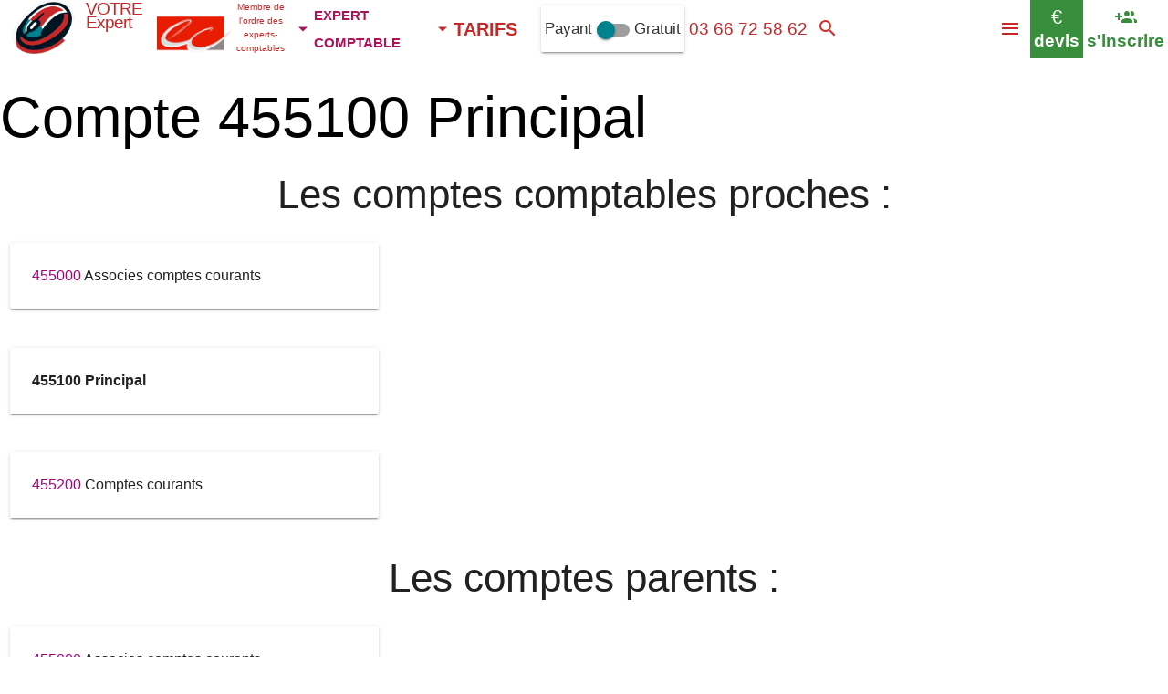

--- FILE ---
content_type: text/html; charset=utf-8
request_url: https://plan.expert-comptable-en-ligne.fr/455100
body_size: 7961
content:
<!DOCTYPE html><html xml:lang="fr" lang="fr"><head><title>455100 Principal dans le Plan comptable BA</title><meta name="description" content="455100 Principal VOTRE Expert comptable En Ligne, Sans Engagement, suivi dès 24.9 € HT mensuel, Bilan prévisionnel certifié 154 € HT, Création 139"><link rel="canonical" href="https://plan.expert-comptable-en-ligne.fr/455100"><meta name="Author" content="Expert Comptable En Ligne"><meta name="robots" CONTENT="INDEX,FOLLOW,ALL"><meta name="GOOGLEBOT" CONTENT="INDEX,FOLLOW,ALL"><meta property="og:locale" content="fr_FR"/><meta property="og:type" content="website"/><meta property="og:title" content="455100 Principal dans le Plan comptable BA"/><meta property="og:description" content=""/><meta property="og:url" content="https://plan.expert-comptable-en-ligne.fr/455100"/><meta property="og:site_name" content="Votre Expert Comptable en ligne"><meta property="og:image" content="/comptabilite-en-ligne/i/expert-comptable.png"><meta name="apple-itunes-app" content="app-id=1258516839"><link rel="alternate" type="application/rss+xml" title="[RSS] Votre Expert Comptable en ligne" href="http://expert-comptable-en-ligne.fr/rss.php"><link rel="stylesheet" href="/comptabilite-en-ligne/i/global1.css" ><link rel="shortcut icon" href="/comptabilite-en-ligne/i/favicon.ico"><META NAME="Category" CONTENT="Accounting"><link rel="stylesheet" href="/comptabilite-en-ligne/i/expert-comptable-com.css"><meta name="viewport" content="width=device-width, initial-scale=1.0"><link rel="stylesheet" href="/comptabilite-en-ligne/i/materialize100.2.min.css"><link rel="stylesheet" href="/comptabilite-en-ligne/i/mat-icon.css"></head><body><!-- 455100 Principal dans le Plan comptable BA --><script type="application/ld+json">{"@context":"http://schema.org","@type":"Corporation","url":"https://expert-comptable-en-ligne.fr","name":"VOTRE Expert &reg;","image":"https://expert-comptable-en-ligne.fr/comptabilite-en-ligne/i/expert-comptable.png","telephone":"+33185085032","logo":"https://expert-comptable-en-ligne.fr/comptabilite-en-ligne/i/expert-comptable.png","contactPoint":[{"@type":"ContactPoint","telephone":"+33185085032","contactType":"customer service","contactOption":["TollFree"],"availableLanguage":["French","English"],"areaServed":"FR"}]}</script><script type="application/ld+json">{"@context":"http://schema.org","@type":"Person","name":"VOTRE Expert&reg;","url":"https://expert-comptable-en-ligne.fr","sameAs":["https://twitch.com/comptatoo"]}</script><script type="application/ld+json">{"@context":"http://schema.org","@type": "BreadcrumbList","itemListElement":[{"@type":"ListItem","position":1,"item":{"@id":"http://expert-comptable-en-ligne.fr/cabinet-comptable/cabinet-expert-comptable.php","name":"Expert-Comptable"}},{"@type":"ListItem","position":2,"item":{"@id":"http://expert-comptable-en-ligne.fr/comptabilite-en-ligne/comptabilite-en-ligne.php","name":"Comptabilité en ligne"}},{"@type":"ListItem","position":3,"item":{"@id":"http://expert-comptable-en-ligne.fr/expert-comptable/tarifs.php","name":"Tarifs"}}]}</script><nav class="white red-text text-darken-3 sticky" role="navigation" style="height:64px"><header class="nav-wrapper" style="height:64px"><div id="tit" class="white" style=""><a href='http://expert-comptable-en-ligne.fr/'><img src="/comptabilite-en-ligne/i/expert-comptable-ukr.png" itemprop="logo" alt="Expert Comptable en ligne" height="59" width="93" id="logo_expert_comptable_en_ligne"></a><a itemprop="name" href="http://expert-comptable-en-ligne.fr/" class="titre valign-wrapper red-text text-darken-3"><span id="titre_0">VOTRE Expert </span></a></div><div class="valign-wrapper red-text text-darken-3 left" title="Les Experts-Comptables membres du réseau MON Comptable sont inscrits au tableau de l'ordre des Experts Comptables Paris Île de France" style="margin-right:0"> <img src="/comptabilite-en-ligne/i/conseil-superieur-de-l-ordre-experts-comptablesnew.png" height="45" width="81" style="margin-top:10px" alt="Ordre des Experts Comptables Paris Île de France" class="" id="imgconseildelordre"><div style="padding:0;margin:0" class="red-text text-darken-3 center-align" id="conseildelordre">Membre de l'ordre des experts-comptables</div></div><ul><li id="menu1"><a href="http://expert-comptable-en-ligne.fr/cabinet-comptable/cabinet-comptable.php" rel="nofollow" data-activates="metiers" class="left-align pink-text text-darken-3 dropdown-button" style="font-variant:small-caps;font-size:21px;padding-left:2px"><i class='mdi-navigation-arrow-drop-down left' style='margin-right:0;margin-left:0'></i> <b class="left-align">expert comptable</b></a><li id="menu2"><a href="http://expert-comptable-en-ligne.fr/comptabilite-en-ligne/comptabilite-en-ligne.php" rel="nofollow" class="left-align cyan-text text-darken-3 dropdown-button" style="font-variant:small-caps;font-size:21px;padding-left:0px;" data-activates="services"><i class='mdi-navigation-arrow-drop-down left' style='margin-right:0;margin-left:0'></i> <span class="left-align">comptabilité en ligne</span></a></li><li id="menu3"><a href="http://expert-comptable-en-ligne.fr/expert-comptable/tarifs.php" rel="nofollow" class="left-align dropdown-button" style="font-variant:small-caps;font-size:20px;padding-left:0px" data-activates="tarifs"><span class="left-align red-text text-darken-3"><span><i class='mdi-navigation-arrow-drop-down left red-text text-darken-3' style='margin-right:0;margin-left:0'></i> <b>TARIFS</b></span></span></a></li><li class="valign-wrapper card-panel left" style="line-height:50px;margin:0;margin-top:6px;padding:0;padding-left:4px;padding-right:4px" onClick="location.href='https://comptatoo.fr/#nouvelutilisateur'" id="alternativegratuite"><div class="switch"> <label> Payant <input type="checkbox" id="version" onchange="if($(this).prop(\'checked\')){location.href=\'https://comptatoo.fr/#nouvelutilisateur\'}"> <span class="lever"></span> Gratuit </label> </div></li></li></ul><ul id="services" class="dropdown-content collection cyan-text text-darken-3"><li class="collection-item"><span class="title" style="padding:0"><a href="http://expert-comptable-en-ligne.fr/comptabilite-en-ligne/comptabilite-en-ligne.php" title="L'application de comptabilité sur internet" class="cyan-text text-darken-3"><i class="mdi-device-devices cyan-text text-darken-3 left"></i> Comptabilité en ligne</a></span> <p>L'application de comptabilité sur internet</p></li></ul><ul id="tarifs" class="dropdown-content collection cyan-text text-darken-3"><li class="collection-item" onClick="location.href='http://expert-comptable-en-ligne.fr/expert-comptable/tarifs.php#previsionnel'"><span class="title" style="padding:0"><a href="http://expert-comptable-en-ligne.fr/expert-comptable/tarifs.php#previsionnel" title="Budget prévisionnel certifié 3 / 5 ans en 48 heures / 24 heures / 12 heures" class="purple-text"><i class="mdi-av-my-library-books purple-text left"></i> Prévisionnel Certifié</a></span> <p>Budget prévisionnel certifié 3 / 5 ans en 48 heures / 24 heures / 12 heures dès <b>149.9 € HT</b></p></li><li class="collection-item" onClick="location.href='http://expert-comptable-en-ligne.fr/expert-comptable/tarifs.php#creation'"><span class="title" style="padding:0"><a href="http://expert-comptable-en-ligne.fr/expert-comptable/tarifs.php#creation" title="Tarifs des prestations création" class="deep-purple-text"><i class="mdi-action-trending-up deep-purple-text left"></i> Créateurs</a></span> <p>Tarifs des prestations création dès <b>39.9 € HT EI</b> Société 139.9 € HT</p></li><li class="collection-item"><span class="title" style="padding:0"><a href="http://expert-comptable-en-ligne.fr/expert-comptable/tarifs.php#suivi" title="Tarifs des prestations mensuelles" class="blue-text"><i class="mdi-editor-format-paint blue-text left"></i> BIC BA</a></span> <p>Tarifs des prestations pour les BIC / BA dès <b>24.9 € HT par mois</b></p></li><li class="collection-item"><span class="title" style="padding:0"><a href="http://expert-comptable-en-ligne.fr/expert-comptable/tarifs.php#bilan" title="Tarifs des bilans certifiés annuels 2033 2050 2035 2139" class="red-text text-darken-4"><i class="mdi-action-assignment-turned-in red-text text-darken-4 left"></i> Bilan</a></span> <p>Tarifs des bilans certifiés annuels 2033 2050 2035 2139 <b>dès 209 € HT</b></p></li></ul><ul id="metiers" class="dropdown-content collection pink-text text-darken-3"><li class="collection-item"><span class="title" style="padding:0"><a href="http://expert-comptable-en-ligne.fr/expertise-comptable/comptabilite-agricole.php" title="Les prestations aux agriculteurs" class="green-text"><i class="mdi-image-nature-people green-text left"></i> Compta Bénéfices Agricoles</a></span> <p>Les prestations aux Agriculteurs</p></li><li class="collection-item"><span class="title" style="padding:0"><a href="http://expert-comptable-en-ligne.fr/expertise-comptable/comptabilite-commercants.php" title="Les prestations pour les commerces" class="deep-purple-text"><i class="mdi-maps-local-grocery-store deep-purple-text left"></i> La compta des commerçants</a></span> <p>Les prestations pour les Commerces</p></li><li class="collection-item blue-text"><span class="title" style="padding:0"><a href="http://expert-comptable-en-ligne.fr/expertise-comptable/comptabilite-artisans.php" title="Les prestations aux artisans" class="blue-text"><i class="mdi-maps-local-taxi blue-text left"></i> Compta Artisans</a></span> <p>Les prestations aux artisans</p></li><li class="collection-item"><span class="title" style="padding:0"><a href="http://expert-comptable-en-ligne.fr/expertise-comptable/comptabilite-TPE-PME.php" title="Les prestations pour les T.P.E." class="deep-purple-text"><i class="mdi-social-person-outline deep-purple-text left"></i> La Compta TPE</a></span> <p>Les prestations pour les T.P.E.</p></li><li class="collection-item"><span class="title" style="padding:0"><a href="https://artisan.expert-comptable-en-ligne.fr" class="pink-text text-darken-3" title="La liste des artisans" class="deep-purple-text"><i class="mdi-content-content-cut deep-purple-text left"></i> Liste professions artisanales</a></span> <p>La liste des artisans</p></li></ul><div class="nav-tel valign-wrapper left" ><a href="tel:+33366725862" style="font-size:19px;width:100%" class="valign-wrapper red-text text-darken-3" rel="nofollow" title="Appeler le 0366725862"> <span id="telbox" style="width:100%">03 66 72 58 62</span></a></div><div class="nav-email valign-wrapper center-align hide-on-med-and-down" title="Courriel à votre@expert-comptable-en-ligne.fr" onClick="mailto:votre@expert-comptable-en-ligne.fr" style="display:none"><i class="mdi-communication-email medium valign-wrapper center-align"></i></div><a href="#callback"><div class="center-align valign-wrapper left red-text text-darken-3" style="max-width:167px;height:64px;line-height:12px;font-size:11px;cursor:pointer;" id="heureOuverture" onClick="chatWith('VOTRE_EXPERT');toggleChatBoxGrowth('VOTRE_EXPERT')"><span id="battementCoeur" style="display:none;height:initial;padding-left:0.4rem;padding-right:0.1rem"><i class="mdi-toggle-radio-button-on small" title="ouvert de 9h à 17h lundi, mardi, jeudi, vendredi"></i></span><span id="txtheureOuverture">ouvert de 9h à 17h lundi, mardi, jeudi, vendredi<span id='domtom'></span></span></div></a><div class="nav-search valign-wrapper center-align"><a href="#q" class="valign-wrapper" onclick="$('#searchbar').show();setTimeout(function(){$('#q').focus()},500);" title="rechercher sur le site"><i class="mdi-action-search valign-wrapper red-text text-darken-2"></i></a></div><div class="nav-comptatoo tooltipped center-align white valign-wrapper" data-position="bottom" data-delay="30" data-tooltip="ouvrir son compte comptabilité en ligne <b>gratuitement</b> sur comptatoo.fr" title="Comptabilité en ligne"><a href="https://comptatoo.fr/#nouvelutilisateur" class="green-text" target="_blank" rel="noopener" title="s'inscrire" style="line-height:26px;padding-left:4px;padding-right:4px"><i class="mdi-social-group-add hide-on-small-only large" style="line-height:26px;height:26px"></i><i class="mdi-social-group-add hide-on-med-and-up large" style="line-height:26px;height:26px"></i> <b style="font-size:19px" class="hide-on-small-only">s'inscrire</b></a></div><div class="nav-devis tooltipped green white-text valign-wrapper green" data-tooltip="faire un devis sur VOTRE EXPERT"><a href="http://expert-comptable-en-ligne.fr/comptabilite-en-ligne/devis-expertise-comptable.php" class="white-text" style="line-height:26px;padding-left:4px;padding-right:4px"><div style="font-size:22px;line-height:26px" class="hide-on-small-only">€</div><div style="font-size:24px;line-height:26px" class="hide-on-med-and-up">€</div> <b style="font-size:19px" class="hide-on-small-only">devis</b></a></div><button data-activates="nav-mobile" class="button-collapse valign-wrapper right hoverable center-align red-text text-darken-3" style="margin:0;padding:0;height:64px;line-height:64px;background-color:#fff;border:0" onclick="show_nav_mobile()" aria-label="Menu"><i class="mdi-navigation-menu valign-wrapper red-text text-darken-3" style="margin-left:10px;margin-right:10px"></i></button></header></nav><p><br></p><div class="center col s12 red darken-4" style="clear:both;border-top:10px solid #B71C1C"><script>function show_block(id){if ($( "."+id).is(":visible")){$( "."+id).each(function(index){$(this).hide("500");});}else {$( "."+id).each(function(index){$(this).show("500");});}}</script><!-- 455100 1 Principal, comptable, bnc, 2026, comptabilité, en ligne, expert comptable en ligne, expert-comptable en ligne, -->				</div><div id="compta" class="flow-text"><p><h1 class='black-text'>Compte 455100 Principal </h1><div class='col s12 center-align'><h2>Les comptes comptables proches :</h2> </div><div class='row'><div class='col s12 m4'><div class='card'><div class='card-content'><a href='https://plan.expert-comptable-en-ligne.fr/455000'>455000</a> Associes comptes courants <p></div></div></div></div><div class='row'><div class='col s12 m4'><div class='card'><div class='card-content'><b>455100 Principal </b></div></div></div></div><div class='row'><div class='col s12 m4'><div class='card'><div class='card-content'><a href='https://plan.expert-comptable-en-ligne.fr/455200'>455200</a> Comptes courants <p></div></div></div></div><div class='col s12 center-align'><h2>Les comptes parents :</h2> </div><div class='row'><div class='col s12 m4'><div class='card'><div class='card-content'><a href='https://plan.expert-comptable-en-ligne.fr/455000'>455000</a> Associes comptes courants </div></div></div></div><div class='row'><div class='col s12 m4 offset-m1'><div class='card'><div class='card-content'> |__ <a href='https://plan.expert-comptable-en-ligne.fr/450000'>450000</a> Groupe communautés d'exploitation et associés </div></div></div></div><div class='row'><div class='col s12 m4 offset-m2'><div class='card'><div class='card-content'> |____ <a href='https://plan.expert-comptable-en-ligne.fr/400000'>400000</a> Fournisseurs et comptes rattachés </div></div></div></div><div class='right'><a href='https://plan.expert-comptable-en-ligne.fr/' class='btn waves-effect waves-light'>Plan Comptable BA 2026</a></div><div class="row"><div class="col s12 m6 offset-m3"><div class="card"><div class="card-content">Il est possible que ce compte comptable 455100 soit concerné par la TVA...</div></div></div></div><div class='col s12 center-align'><h2>Les comptes comptables liés</h2> (vous permet d'avoir une idée des contreparties de ce compte comptable) : </div><div class='row'><div class="col s12 m4 l3"><div class="card"><div class="card-content"><a href='https://plan.expert-comptable-en-ligne.fr/101300'>101300 capital souscrit appelé versé </a></div></div></div><div class="col s12 m4 l3"><div class="card"><div class="card-content"><a href='https://plan.expert-comptable-en-ligne.fr/119000'>119000 Report à nouveau (solde débiteur) </a></div></div></div><div class="col s12 m4 l3"><div class="card"><div class="card-content"><a href='https://plan.expert-comptable-en-ligne.fr/120000'>120000 résultat de l'exercice (bénéfice) </a></div></div></div><div class="col s12 m4 l3"><div class="card"><div class="card-content"><a href='https://plan.expert-comptable-en-ligne.fr/205000'>205000 Concessions et droits similaires brevets licences marques procédés droits et valeurs similaires exemple logiciel de compta </a></div></div></div><div class="col s12 m4 l3"><div class="card"><div class="card-content"><a href='https://plan.expert-comptable-en-ligne.fr/218300'>218300 matériel de bureau et informatique exemple : ordinateur APN </a></div></div></div><div class="col s12 m4 l3"><div class="card"><div class="card-content"><a href='https://plan.expert-comptable-en-ligne.fr/280500'>280500 Concessions et droits similaires brevets licences droits et valeurs similaires </a></div></div></div><div class="col s12 m4 l3"><div class="card"><div class="card-content"><a href='https://plan.expert-comptable-en-ligne.fr/281800'>281800 Autres immobilisations corporelles (hors bien vivants) </a></div></div></div><div class="col s12 m4 l3"><div class="card"><div class="card-content"><a href='https://plan.expert-comptable-en-ligne.fr/445810'>445810 Acomptes - régime simplifié d'imposition </a></div></div></div><div class="col s12 m4 l3"><div class="card"><div class="card-content"><a href='https://plan.expert-comptable-en-ligne.fr/496700'>496700 Autres comptes débiteurs </a></div></div></div><div class="col s12 m4 l3"><div class="card"><div class="card-content"><a href='https://plan.expert-comptable-en-ligne.fr/512000'>512000 Banque </a></div></div></div></div><div class="row">Aucun résultat dans les fiches fiscales...<div class="b"></div><div class="col s12 center-align"><a href="https://www.twitch.tv/comptatoo" style="color:#fff" target="_blank" rel="nofollow noopener"><img data-src="/comptabilite-en-ligne/i/TwitchGlitchPurple.png" alt="Comptatoo sur Twitch" height="48" width="48" class="lazyload"></a> <a href="https://www.youtube.com/channel/UCsB_ppRcaGbqE2C1bGpxTnQ" style="color:#fff" target="_blank" rel="nofollow noopener"><img data-src="/comptabilite-en-ligne/i/youtube_social_icon_red.png" alt="Comptatoo sur youtube" height="48" width="48" class="lazyload"></a> </div><div class='s_11'> </div><div id="show_facebook"></div><script>var array_arg=[];</script><div class="row flow-text vertical-wrapper" style="margin:0"><div class="arg0 valign-wrapper cyan-text text-darken-4 white col s12"><div class="center row"><ul id="entree10-1"><li class="opacity"><p class=" col cyan-text text-darken-4 white s12 m6 l8 right" id="cc_56"><i class='mdi-image-add-to-photos medium'></i><br>0 Papier<br><br>Prenez en photo le justificatif, c'est suffisant</p><p class="col s12 m6 l4 left"><span id="image_0_1" class="zoom-image"></span></p><p class="col s12 m6 right" id="ca_56"><br>N'envoyez rien par la poste, une photo, téléversement dans logiciel ou envoi email, parfait pour nous...</p></li></ul><script>var options56="{selector:'#entree10-1',offset:300,callback:function(el){send_arg('56');Materialize.showStaggeredList($(el));view_image('image_0_1','/comptabilite-en-ligne/e/r-66.jpg','1','0 Papier');}}";array_arg.push(options56);</script></div></div></div><div class="row flow-text vertical-wrapper" style="margin:0"><div class="arg1 valign-wrapper bordeaux-text text-darken-2 white col s12"><div class="center row"><ul id="entree19-1"><li class="opacity"><p class=" col bordeaux-text text-darken-2 white s12 m6 l8 left" id="cc_85"><i class='mdi-image-blur-off medium'></i><br>Athén@ inside<br><br>Votre assistant personnel</p><p class="col s12 m6 l4 right"><span id="image_1_1" class="zoom-image"></span></p><p class="col s12 m6 left" id="ca_85"><br>Athén@, votre assistante personnelle gère votre agenda, et vous dira quoi faire, comment le faire. Vous ne ratez plus aucune échéance</p></li></ul><script>var options85="{selector:'#entree19-1',offset:300,callback:function(el){send_arg('85');Materialize.showStaggeredList($(el));view_image('image_1_1','/comptabilite-en-ligne/i/athena-big.png','1','Athén@ inside');}}";array_arg.push(options85);</script></div></div></div><div class="row flow-text vertical-wrapper" style="margin:0"><div class="arg2 valign-wrapper red-text text-darken-3 white col s12"><div class="center row"><ul id="entree21-1"><li class="opacity"><p class=" col red-text text-darken-3 white s12 center" id="cc_98"><i class='mdi-action-description medium'></i><br>Prévisionnel certifié<br><br>Prévisionnel 3 ans certifié 154,9 € HT</p><p class="col s12 center" id="ca_98"><br>Le prévisionnel le moins cher du marché. 154,9 € HT. Pour vos financements bancaires</p></li></ul><script>var options98="{selector:'#entree21-1',offset:300,callback:function(el){send_arg('98');Materialize.showStaggeredList($(el));view_image('image_2_1','','1','Prévisionnel certifié');}}";array_arg.push(options98);</script></div></div></div><div id="rappel"><a name="callback"></a><div id="montre_callback" class="flow-text"></div><script>function oo(){montre_callback("","VISITEUR_A2601258197779","","","","","","","","","");}</script></div><div class="row"><div class="col s12 m6 l4 xl3"> <div class="card-panel zoom-image"> <img data-src="/comptabilite-en-ligne/i/fd-testez1.jpg" alt="formule gratuite comptatoo.fr" class="lazyload responsive-img" width="719" height="500"> <div class="center-align"> <h3 class="center-align">Formule gratuite</h3>	 <p>Logiciel compta en ligne <b>+ Ventilation</b> <br>+ Tableaux de bord + Coffre-fort numérique <br><small><i>Comptatoo &amp; athén@</i></small><br><br><a href="https://comptatoo.fr/" class="waves-effect waves-light btn" target="_blank"><i class="mdi-navigation-arrow-forward right"></i>compte gratuit</a><br></p> </div> </div></div> <div class="col s12 m6 l4 xl3"> <div class="card-panel zoom-image"> <img data-src="/comptabilite-en-ligne/i/fd-friperie1.jpg" alt="formule BIC" class="lazyload responsive-img" width="719" height="500"> <div class="center-align"> <h3 class="center-align">Suivi compta BIC</h3> 	 44.9 € HT / mois	 <p>Suivi comptabilité au jour le jour + Récupération BQ + TVA + Bilan certifié &amp; télé-déclaré + Conseils<br><br><a href="https://expert-comptable-en-ligne.fr/comptabilite-en-ligne/devis-expertise-comptable.php?p=suivi" rel="nofollow" class="waves-effect waves-light btn"><i class="mdi-navigation-arrow-forward right"></i>devis</a></p> </div> </div> </div><div class="col s12 m6 l4 xl3"> <div class="card-panel zoom-image"> <img data-src="/comptabilite-en-ligne/i/fd-consultant2.jpg" alt="Prévisionnel certifié expert-comptable" class="lazyload responsive-img" width="719" height="500"> <div class="center-align"> <h3 class="center-align">Prévisionnel certifié Expert-comptable</h3> 149.9 € HT	 <p>Prévisionnel 3 ans certifié pour financements<br><small><i>En moins de 48h</i></small><br><br><a href="https://expert-comptable-en-ligne.fr/comptabilite-en-ligne/devis-expertise-comptable.php?p=previsionnel" rel="nofollow" class="waves-effect waves-light btn"><i class="mdi-navigation-arrow-forward right"></i>prévisionnel</a></p> </div> </div> </div><div class="col s12 m6 l4 xl3"> <div class="card-panel zoom-image"> <img data-src="/comptabilite-en-ligne/i/fd-business-angel1.jpg" alt="Création EURL SASU SARL SAS" class="lazyload responsive-img" width="719" height="500"> <div class="center-align"> <h3 class="center-align">Tarifs Immatriculation EURL SASU SARL SAS</h3> 139.9 € HT	 <p>Statuts Juridiques + Inscription au Guichet entreprise + Entretien Optimisation fiscale<br><small><i>Hors frais greffe / Parution d'annonce légale</i></small><br><a href="https://expert-comptable-en-ligne.fr/comptabilite-en-ligne/devis-expertise-comptable.php?p=creation" rel="nofollow" class="waves-effect waves-light btn"><i class="mdi-navigation-arrow-forward right"></i>créez</a></p> </div> </div> </div><div class="col s12 m6 l4 xl3"> <div class="card-panel zoom-image"> <img data-src="/comptabilite-en-ligne/i/fd-transport.jpg" alt="Création EURL SASU SARL SAS Professions règlementées" class="lazyload responsive-img" width="719" height="500"> <div class="center-align"> <h3 class="center-align">Tarifs Immatriculation EURL SASU SARL SAS Professions règlementées</h3> 249.9 € HT	 <p>Statuts Juridiques + Inscription au Guichet entreprise + Entretien Optimisation fiscale + <b>Inscription Registre des métiers / Capacité transport</b><br><small><i>Hors frais greffe / Parution d'annonce légale</i></small><br><br><a href="https://expert-comptable-en-ligne.fr/comptabilite-en-ligne/devis-expertise-comptable.php?p=creation" rel="nofollow" class="waves-effect waves-light btn"><i class="mdi-navigation-arrow-forward right"></i>créez</a></p> </div> </div></div> <div class="col s12 m6 l4 xl3"> <div class="card-panel zoom-image"> <img data-src="/comptabilite-en-ligne/i/fd-transport1.jpg" alt="formule BIC" class="lazyload responsive-img" width="719" height="500"> <div class="center-align" > <h3 class="center-align">BILAN BIC 2033</h3> 	 409 € HT	 <p>TVA + 2033 / 2139 certifiée &amp; télédéclaré aux impôts + Conseils <br><br> <a href="https://expert-comptable-en-ligne.fr/comptabilite-en-ligne/devis-expertise-comptable.php?p=reprise" rel="nofollow" class="waves-effect waves-light btn"><i class="mdi-navigation-arrow-forward right"></i>Bilan 2033</a></p> </div> </div></div></div><div class="row flow-text vertical-wrapper" style="margin:0"><div class="arg0 valign-wrapper cyan-text text-darken-4 white col s12"><div class="center row"><ul id="entree7-2"><li class="opacity"><p class=" col cyan-text text-darken-4 white s12 center" id="cc_55"><i class='mdi-action-description medium'></i><br>Devis / facture<br><br>Produisez vos factures / devis dans le logiciel de comptabilité</p><p class="col s12 center" id="ca_55"><br>Logiciel comptabilité possède une fonctionnalité d'édition devis / factures</p></li></ul><script>var options55="{selector:'#entree7-2',offset:300,callback:function(el){send_arg('55');Materialize.showStaggeredList($(el));}}";array_arg.push(options55);</script></div></div></div><div class="row flow-text vertical-wrapper" style="margin:0"><div class="arg1 valign-wrapper bordeaux-text text-darken-2 white col s12"><div class="center row"><ul id="entree16-2"><li class="opacity"><p class=" col bordeaux-text text-darken-2 white s12 m6 l8 left" id="cc_68"><i class='mdi-action-description medium'></i><br>Bilan certifié<br><br>Liasse fiscale télédéclarée aux impôts + Certification EC</p><p class="col s12 m6 l4 right"><span id="image_0_2" class="zoom-image"></span></p><p class="col s12 m6 left" id="ca_68"><br>Liasse fiscale télédéclarée aux impôts + Régularisations + Attestation de validité des comptes</p></li></ul><script>var options68="{selector:'#entree16-2',offset:300,callback:function(el){send_arg('68');Materialize.showStaggeredList($(el));view_image('image_0_2','/comptabilite-en-ligne/i/conseil-superieur-de-l-ordre-experts-comptablesnew.png','1','Bilan certifié');}}";array_arg.push(options68);</script></div></div></div><div class="row flow-text vertical-wrapper" style="margin:0"><div class="arg2 valign-wrapper red-text text-darken-3 white col s12"><div class="center row"><ul id="entree27-2"><li class="opacity"><p class=" col red-text text-darken-3 white s12 m6 l8 right" id="cc_54"><i class='mdi-social-people-outline medium'></i><br>Collaborateur métier<br><br>Affectation d'un collaborateur selon votre activité</p><p class="col s12 m6 l4 left"><span id="image_1_2" class="zoom-image"></span></p><p class="col s12 m6 right" id="ca_54"><br>Coiffeur ? Nous vous affectons un collaborateur expert-comptable qui gère les salons. Restaurateur ? Nous vous affectons un des intervenants qui gère les CHR</p></li></ul><script>var options54="{selector:'#entree27-2',offset:300,callback:function(el){send_arg('54');Materialize.showStaggeredList($(el));view_image('image_1_2','/comptabilite-en-ligne/e/r-93.jpg','1','Collaborateur métier');}}";array_arg.push(options54);</script></div></div></div></div></div><div class="b row flow-text">Les 4 dernières offres tarifaires expert-comptable<i> </i> (25/01/2026) : <p><div class="col s12 m6 l4 xl3" style="min-height:275px"><div class="card"><div class="card-content red darken-4 white-text"><span itemprop="brand" class="white-text">VOTRE Expert&reg;</span> <span class="white-text">Expert-comptable en ligne</span><br><a href="https://nace.expert-comptable-en-ligne.fr/01.13Z" class="white-text">01.13Z Culture de légumes, de melons, de racines et de tubercules</a>, <br> GAEC Impôt sur les sociétés, 2 salariés, 75 factures fournisseurs / an, 75 factures de ventes / an<br><span itemscope itemtype="http://schema.org/Product"><meta itemprop="serviceType" content="Accountancy"><span itemprop="name"><br>SUIVI 2026</span><img itemprop="image" src="/comptabilite-en-ligne/i/expert-comptable.png" alt="suivi" style="display:none"> <span itemprop="description">Bilan 2033 BIC certifié + décla fiscales + décla TVA + logiciel compta + Récupération Relevés Bancaires (Compta Bancaire) </span> <div class="card-panel white black-text center-align" itemprop="offers" itemscope itemtype="http://schema.org/Offer"> <link itemprop='availability' href='https://schema.org/OnlineOnly'><span itemprop='availableAtOrFrom' itemscope itemtype='http://schema.org/Place'><span itemprop='address'>42380 Perigneux</span></span> <br>Honoraires : <b style="font-size:18px;"><span itemprop="price">34.9</span> <span itemprop="priceCurrency" content="EUR">€</span> H.T. <span itemprop="eligibleQuantity">mensuel</span></b> <br></div> </div></div></div><div class="col s12 m6 l4 xl3" style="min-height:275px"><div class="card"><div class="card-content red darken-4 white-text"><span itemprop="brand" class="white-text">VOTRE Expert&reg;</span> <br><a href="https://nace.expert-comptable-en-ligne.fr/56.10A" class="white-text"><b>56.10A Restauration traditionnelle</b></a>, <br> SARL Impôt sur les sociétés, 0 salarié, 75 factures fournisseurs / an, 75 factures de ventes / an<br><span itemscope itemtype="http://schema.org/Product"><meta itemprop="serviceType" content="Accountancy"><span itemprop="name"><br>SUIVI 2026</span><img itemprop="image" src="/comptabilite-en-ligne/i/expert-comptable.png" alt="suivi" style="display:none"> <span itemprop="description">Bilan 2033 BIC certifié + décla fiscales + décla TVA + logiciel compta + Récupération Relevés Bancaires (Compta Bancaire) </span> <div class="card-panel white black-text center-align" itemprop="offers" itemscope itemtype="http://schema.org/Offer"> <link itemprop='availability' href='https://schema.org/OnlineOnly'><span itemprop='availableAtOrFrom' itemscope itemtype='http://schema.org/Place'><span itemprop='address'>06300 Nice</span></span> <br>Honoraires : <b style="font-size:18px;"><span itemprop="price">34.9</span> <span itemprop="priceCurrency" content="EUR">€</span> H.T. <span itemprop="eligibleQuantity">mensuel</span></b> <br></div> </div></div></div><div class="col s12 m6 l4 xl3" style="min-height:275px"><div class="card"><div class="card-content red darken-4 white-text"><span itemprop="brand" class="white-text">VOTRE Expert&reg;</span> <br><a href="https://nace.expert-comptable-en-ligne.fr/81.21Z" class="white-text"><i>81.21Z Nettoyage courant des bâtiments</i></a>, <br> Entreprise Individuelle Impôt sur le revenu, 0 salarié, 15 factures fournisseurs / an + Notes de Frais, 15 factures de ventes / an<br><span itemscope itemtype="http://schema.org/Product"><meta itemprop="serviceType" content="Accountancy"><span itemprop="name"><br>SUIVI 2026</span><img itemprop="image" src="/comptabilite-en-ligne/i/expert-comptable.png" alt="suivi" style="display:none"> <span itemprop="description">Bilan 2033 BIC certifié + dossier CGA + décla fiscales + logiciel compta + Récupération Relevés Bancaires (Compta Bancaire) </span> <div class="card-panel white black-text center-align" itemprop="offers" itemscope itemtype="http://schema.org/Offer"> <link itemprop='availability' href='https://schema.org/OnlineOnly'><span itemprop='availableAtOrFrom' itemscope itemtype='http://schema.org/Place'><span itemprop='address'>97150 Saint martin</span></span> <br>Honoraires : <b style="font-size:18px;"><span itemprop="price">24.9</span> <span itemprop="priceCurrency" content="EUR">€</span> H.T. <span itemprop="eligibleQuantity">mensuel</span></b> <br></div> </div></div></div><div class="col s12 m6 l4 xl3" style="min-height:275px"><div class="card"><div class="card-content red darken-4 white-text"><span itemprop="brand" class="white-text">VOTRE Expert&reg;</span> <br>Petite Entreprise <a href="https://nace.expert-comptable-en-ligne.fr/01.42Z" class="white-text"><b>01.42Z Elevage d'autres bovins et de buffles</b></a>, <br> Entreprise Individuelle Impôt sur le revenu, 0 salarié, 150 factures fournisseurs / an + Notes de Frais, 150 factures de ventes / an<br><span itemscope itemtype="http://schema.org/Product"><meta itemprop="serviceType" content="Accountancy"><span itemprop="name"><br>SUIVI 2026</span><img itemprop="image" src="/comptabilite-en-ligne/i/expert-comptable.png" alt="suivi" style="display:none"> <span itemprop="description">Bilan 2033 BIC certifié + dossier CGA + décla fiscales + décla TVA + logiciel compta + Récupération Écritures Bancaires (Compta d'Engagement) </span> <div class="card-panel white black-text center-align" itemprop="offers" itemscope itemtype="http://schema.org/Offer"> <link itemprop='availability' href='https://schema.org/OnlineOnly'><span itemprop='availableAtOrFrom' itemscope itemtype='http://schema.org/Place'><span itemprop='address'>38570 Crets en belledonne</span></span> <br>Honoraires : <b style="font-size:18px;"><span itemprop="price">61</span> <span itemprop="priceCurrency" content="EUR">€</span> H.T. <span itemprop="eligibleQuantity">mensuel</span></b> <br></div> </div></div></div><div class="b"><button id="button_show_more_offre" class="btn-large waves-effect waves-light" onClick="show_more_offre()" style="width:100%" title="+ de propositions"><i class="mdi-hardware-keyboard-arrow-down"></i></button></div></div><!--expert-comptable-en-ligne.fr --><div class="row flow-text vertical-wrapper" style="margin:0"><div class="arg0 valign-wrapper cyan-text text-darken-4 white col s12"><div class="center row"><ul id="entree1-3"><li class="opacity"><p class=" col cyan-text text-darken-4 white s12 m6 l8 right" id="cc_74"><i class='mdi-social-people-outline medium'></i><br>Intervenant métier<br><br>Votre intervenant est affecté selon l'activité</p><p class="col s12 m6 l4 left"><span id="image_0_3" class="zoom-image"></span></p><p class="col s12 m6 right" id="ca_74"><br>Votre collaborateur expert-comptable est choisi en fonction de votre métier</p></li></ul><script>var options74="{selector:'#entree1-3',offset:300,callback:function(el){send_arg('74');Materialize.showStaggeredList($(el));view_image('image_0_3','/comptabilite-en-ligne/e/r-93.jpg','1','Intervenant métier');}}";array_arg.push(options74);</script></div></div></div><div class="row flow-text vertical-wrapper" style="margin:0"><div class="arg1 valign-wrapper bordeaux-text text-darken-2 white col s12"><div class="center row"><ul id="entree27-3"><li class="opacity"><p class=" col bordeaux-text text-darken-2 white s12 m6 l8 left" id="cc_57"><i class='mdi-action-description medium'></i><br>Pré-bilan<br><br>Demandez un prébilan quand vous le souhaitez</p><p class="col s12 m6 l4 right"><span id="image_1_3" class="zoom-image"></span></p><p class="col s12 m6 left" id="ca_57"><br>Un financement à demander ? Il vous faut prouver votre situation financière ? Demandez votre bilan intermédiaire / prévisionnel à votre collaborateur(trice) comptable</p></li></ul><script>var options57="{selector:'#entree27-3',offset:300,callback:function(el){send_arg('57');Materialize.showStaggeredList($(el));view_image('image_1_3','/comptabilite-en-ligne/i/conseil-superieur-de-l-ordre-experts-comptablesnew.png','1','Pré-bilan');}}";array_arg.push(options57);</script></div></div></div><div class="row flow-text vertical-wrapper" style="margin:0"><div class="arg2 valign-wrapper red-text text-darken-3 white col s12"><div class="center row"><ul id="entree58-3"><li class="opacity"><p class=" col red-text text-darken-3 white s12 center" id="cc_79"><i class='mdi-image-control-point medium'></i><br>Flexibilité<br><br>Ajouter / enlever des services quand vous le voulez</p><p class="col s12 center" id="ca_79"><br>Plus de salarié ? Votre collaborateur expert-comptable enlèvera la prestation sociale. Vous souhaitez ajouter la gestion des Ags annuelles, possible</p></li></ul><script>var options79="{selector:'#entree58-3',offset:300,callback:function(el){send_arg('79');Materialize.showStaggeredList($(el));view_image('image_2_3','','1','Flexibilité');}}";array_arg.push(options79);</script></div></div></div><br><br></div><!-- 455100 Principal VOTRE Expert comptable En Ligne, Sans Engagement, suivi dès 24.9 € HT mensuel, Bilan prévisionnel certifié 154 € HT, Création 139 --><div class="nav-wrapper" style="position:absolute;top:0;width:100%;display:none;z-index:1001" id="searchbar"><form method="POST" id="rechercheunifie" name="rechercheunifie" class=""><div class="input-field" style="margin-top:0"><input maxlength="50" name="q" id="q" type="search" required autocomplete="off" onkeyup="over_unifie(this.value,event.keyCode);" class="" style="height:64px;margin-bottom:0;" placeholder="recherchez sur le site"><label for="q" class="label-icon"><i class="mdi-action-search small"></i></label><i class="mdi-navigation-close" onclick="$('#searchbar').hide()" style="z-index:12" title="Fermer la barre de recherche"></i><div class="card-panel" id="suggestions_unifie" style="display:none;margin-top:0"><div class="suggestionList_unifie" id="autoSuggestionsList_unifie"></div></div><div id="r_unifie"></div></div></form></div><footer id="comptable" class="page-footer light bordeaux b flow-text"><div id="content_comptable" class="white-text center-align"><div class="row"><center><a href="https://plan-comptable.expert-comptable-en-ligne.com/455100" class="white-text"><strong>455100 Principal</strong></a></center><script>var ville="";var latitude="";var longitude="";var pays_internaute="united states";</script><input id="pays" name="pays" value="united states" type="hidden"><div class='card-panel center black-text'> Services disponibles en Polynésie (CFP), Nouvelle Calédonie (Kanaki), Réunion, Guyane, Martinique, Guadeloupe, Saint-Martin, Saint-Barthélemy.</div><div id="sondage"></div><div id="cv" class="s12 m12 l12">Emploi</div></div></div><div class="footer-copyright center-align flow-text"><div class="col s9"><address> VOTRE Expert<br> <img data-src="/comptabilite-en-ligne/i/conseil-superieur-de-ordre-experts-comptables.png" alt="455100 Principal" width="25" height="30" class="lazyload"> 2026© <br> Téléphone : <b><a rel="nofollow" href="tel:+33366725862" class="white-text">03 66 72 58 62</a> </b> Ordre des Experts-Comptables Paris - Île de France</address> <a href="#q" onclick="$('#searchbar').show();setTimeout(function(){$('#q').focus()},500);" title="rechercher sur le site"><i class="mdi-action-search small white-text"></i></a></div><nav class='row white' style='margin-bottom:0'><div class="col s4"><a href="http://expert-comptable-en-ligne.fr" class="waves-effect waves-light btn-floating white-text cyan darken-3" title="VOTRE Expert"><i class="mdi-action-home"></i></a></div><div class="col s4 truncate"><a href="http://expert-comptable-en-ligne.fr/expert-comptable/tarifs.php" class="waves-effect waves-light btn white-text bordeaux">Tarifs</a></div><div class="col s4 truncate"><a href="http://expert-comptable-en-ligne.fr/comptabilite-en-ligne/devis-expertise-comptable.php" class="waves-effect waves-light btn white-text green" style="font-weight:bold;font-size:19px">Adhérer</a></div></nav></div></footer><script src="/comptabilite-en-ligne/i/js/jquery-3.6.4.min.js"></script><script src="/comptabilite-en-ligne/i/js/materialize100.2.min.js"></script><script async src="/comptabilite-en-ligne/i/js/lazyloadxt.js"></script><script src="/comptabilite-en-ligne/i/js/jquery-25-04-2015--min-SOURCE.js"></script><script>var username;</script><script async src="/comptabilite-en-ligne/i/js/init-racine.js" id="init"></script><div id="rappel_1"></div><input id='isonline' value='isonline' type='hidden'><style>.side-nav[class^="mdi-"],.side-nav[class*=" mdi-"]{max-height:20px}</style></div></div><script>tpsexe=0.590732</script></body></html>

--- FILE ---
content_type: text/html; charset=UTF-8
request_url: https://plan.expert-comptable-en-ligne.fr/s_votre/php-.redir.php
body_size: -1100
content:
<!--1769370080-->